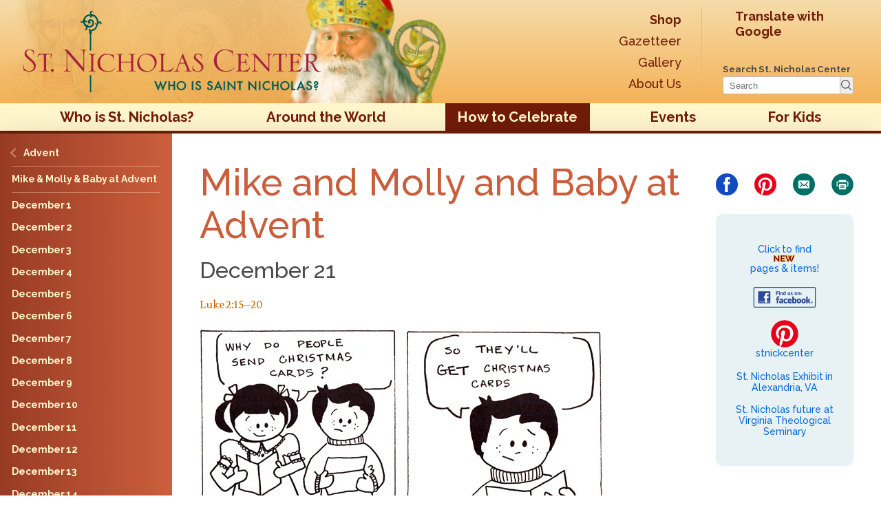

--- FILE ---
content_type: text/html; charset=UTF-8
request_url: https://www.stnicholascenter.org/how-to-celebrate/resources/church-year/advent/mike-and-molly/mike-molly21
body_size: 7404
content:
  <!DOCTYPE html>
<html lang="en-us" class="no-js">
<head>
  <meta charset="utf-8">
  <meta name="viewport" content="width=device-width, initial-scale=1.0, shrink-to-fit=no"/>
  <title>December 21 ::: St. Nicholas Center</title>
  <script>(function(H){"use strict";H.className=H.className.replace(/(\s|^)no-js(\s|$)/,"$1js$2");if("Touch" in window) H.className += " has-touch"})(document.documentElement);</script>
    <!-- Global site tag (gtag.js) - Google Analytics -->
  <script async src="https://www.googletagmanager.com/gtag/js?id=G-EKX71048LR"></script>
  <script>
    window.dataLayer = window.dataLayer || [];
    function gtag(){dataLayer.push(arguments);}
    gtag('js', new Date());
    gtag('config', 'G-EKX71048LR');
  </script>
  <link rel="preconnect" href="https://fonts.googleapis.com">
<link rel="dns-prefetch" href="https://fonts.gstatic.com">
<link rel="dns-prefetch" href="https://fonts.googleapis.com">
    <script>
    (function () {
      if ("fonts" in document) {
        document.scripts[0].insertAdjacentHTML('beforebegin',
          "<link rel='preload' href='https://fonts.googleapis.com/css2?family=Crimson+Pro:ital,wght@0,400..700;1,400&family=Raleway:wght@500;700&display=swap' as='style' type='text/css'>".concat(
          "<link rel='preload' href='/assets/css/ubuntu-m-webfont.woff2' as='font' type='font/woff2' crossorigin>",
          "<link rel='stylesheet' href='https://fonts.googleapis.com/css2?family=Crimson+Pro:ital,wght@0,400..700;1,400&family=Raleway:wght@500;700&display=swap'>")
        )
        if (sessionStorage.fontsLoadedCriticalFoftPreloaded) {
          document.documentElement.classList.add('wf-active')
          document.documentElement.classList.add('wf-base-active')
          return
        }
        Promise.all(    [
      document.fonts.load("1em 'Crimson Pro'"),
      document.fonts.load("500 1em Raleway"),
    ]
  )
        .then(function () {
          document.documentElement.classList.add('wf-base-active')
          Promise.all(    [
      document.fonts.load("700 1em Raleway"),
      document.fonts.load("1em Ubuntu-asterisk", "*")
    ]
  )
          .then(function () {
            document.documentElement.classList.add('wf-active')
            sessionStorage.fontsLoadedCriticalFoftPreloaded = true
          }).catch(function(error) {
            document.documentElement.classList.add('wf-inactive')
            console.log(error.message)
          })
        })
      } else {
       WebFontConfig = {
          google: {
            families: ['Crimson Pro:400,700,400i,700i', 'Raleway:500,700']
          }
       };

       (function(d) {
          var wf = d.createElement('script'), s = d.scripts[0];
          wf.src = '/assets/javascripts/webfont.js';
          wf.async = true;
          s.parentNode.insertBefore(wf, s);
       })(document);
      }
    })()
  </script>
          
  <meta name="description" content="Everything about St Nicholas: stories, customs, crafts & more." />

  <meta property="og:type" content="website" />
  <meta property="og:site_name" content="St. Nicholas Center" />
  <meta property="og:locale" content="en_US" />
  <meta property="og:locale:alternate" content="en_US" />
  
        <meta property="og:image" content="https://stnicholascenter.org/media/images/s/snc-crop-w-face-optimized.jpg?v=" />
    <meta property="og:image:height" content="675" />
    <meta property="og:image:width" content="1200" />
        <meta name="twitter:image" content="https://stnicholascenter.org/media/images/s/snc-crop-w-face-optimized.jpg?v=" />
    <meta name="twitter:card" content="summary_large_image" />
  <meta name="twitter:site" content="StNicholasCente" />

  <meta name="twitter:url" content="https://www.stnicholascenter.org/how-to-celebrate/resources/church-year/advent/mike-and-molly/mike-molly21" />
  <meta property="og:url" content="https://www.stnicholascenter.org/how-to-celebrate/resources/church-year/advent/mike-and-molly/mike-molly21" />
  <meta property="og:description" content="Everything about St Nicholas: stories, customs, crafts &amp; more." />
  <meta name="twitter:description" content="Everything about St Nicholas: stories, customs, crafts &amp; more." />
  <meta property="og:title" content="December 21 - St. Nicholas Center" />
  <meta name="twitter:title" content="December 21 - St. Nicholas Center" />

    <link rel="home" href="https://www.stnicholascenter.org" />
  <link rel="canonical" href="https://www.stnicholascenter.org/how-to-celebrate/resources/church-year/advent/mike-and-molly/mike-molly21">
  <meta name="p:domain_verify" content="34d68b16503954f729e0c52d08dc3af4" />
  <link rel="shortcut icon" href="/assets/images/site-icons/icon-96x96.png" />
  <link rel="apple-touch-icon" href="/assets/images/site-icons/icon-192x192.png">
          <link rel="mask-icon" href="/assets/images/site-icons/safari-mask.svg" color="#006F66">
  <link rel="manifest" href="/manifest.webmanifest">
    <link rel="stylesheet" type="text/css" href="/assets/css/stylesheet.css">
  
        
  
          
          <link rel="stylesheet" type="text/css" href="/assets/css/print.css" media="print">
      <script>
    StNick = {
      version: ""
    }
      </script>
  <script src="/assets/javascripts/polyfills.js" async defer></script>
  <script src="/assets/javascripts/glossary.js" async defer></script>
  <script src="/assets/javascripts/focuser.js" async defer></script>
  <script src="/assets/javascripts/application.js" async defer></script>
  <meta name="theme-color" content="#f6dca9">
  
</head>

<body data-type="article"
  data-section="how-to-celebrate"
  data-page="mike-molly21"
  data-id="1144"
>
<nav class="admin-nav" style="display: none;">
  <a href="https://www.stnicholascenter.org/logout">Log out</a>
</nav>
<div class="is-hidden">
<iframe src="https://www.stnicholascenter.org/assets/images/sprite.svg" onload="if (this.contentDocument && this.contentDocument.childNodes){try {this.parentNode.insertBefore(this.contentDocument.childNodes[0], this); this.parentNode.removeChild(this);} catch (e) {}}"></iframe>
</div>
<svg width="100%" height="1.25in" class="print-header print-only">
  <defs>
    <linearGradient id="headergradient" gradientTransform="rotate(90)">
      <stop offset="0%" stop-color="#f6dca9"></stop>
      <stop offset="100%" stop-color="#f4b258"></stop>
    </linearGradient>
  </defs>
  <rect x="0" y="0" width="100%" height="100%" fill="url(#headergradient)"></rect>
  <image preserveAspectRatio="xMinYMin meet" x="0" y="0" width="100%" height="100%" href="/assets/images/sn-header-bg.png?auto=format&fit=max&h=150"></image>
  <image preserveAspectRatio="xMinYMin meet" x="360px" y="0" width="100%" height="100%" href="/assets/images/sn-header.png?auto=format&fit=max&h=300"></image>
  <image preserveAspecrRatio="xMinYMin slice" x="0" y="0" width="500px" height="100%" href="/assets/images/logo-responsive.svg"></image>

</svg>
<header class="page-header" id="top">
  <div class="header-wrapper">
          <a href="/" class="head-link" aria-hidden="true"></a>
      <a href="/" class="header-logo">
        <h1><img src="/assets/images/logo-responsive.svg" alt="St. Nicholas Center"></h1>
        <p>Discovering the truth about Santa Claus</p>
      </a>
            <div class="topnav--secondary-wrapper">
      <nav class="topnav topnav--secondary">
        <a href="/shop" ><strong>Shop</strong></a>
        <a href="/gazetteer" >Gazetteer</a>
        <a href="/gallery" >Gallery</a>
        <a href="/about-st-nicholas-center" >About Us</a>
      </nav>
      <div class="topnav topnav--actions">
        <div>
          <div class="translate-wrapper" id="head-translate">
            <div id="google_translate_element">
              <a id="load_google_translate" href="https://translate.google.com/translate?tl=auto&sl=en&u=https://www.stnicholascenter.org/how-to-celebrate/resources/church-year/advent/mike-and-molly/mike-molly21">
                Translate with Google
              </a>
            </div>
          </div>
          <script type="text/javascript">
            function googleTranslateElementInit() {
              const load_google_translate = document.querySelector('#load_google_translate')

              new google.translate.TranslateElement({
                pageLanguage: 'en',
                gaTrack: true,
                gaId: 'G-EKX71048LR',
                layout: google.translate.TranslateElement.InlineLayout.VERTICAL
              }, 'google_translate_element');
              if (load_google_translate) load_google_translate.remove()
            }
          </script>
        </div>
                <form action="https://www.stnicholascenter.org/search/article" class="searchform">
    <label for="q">Search St. Nicholas Center</label>
    <div class="form-pair">
      <input type="search" name="q" id="q" placeholder="Search">
      <button type="submit">
        <span class="sr-only">Search</span>
        <svg aria-hidden="true"><use href="#sn-magnify"></use></svg>
      </button>
    </div>
</form>
      </div>
      <a href="https://vts.edu" id="vts-branding--header">
        <picture>
                    <img width="270" height="75" src="/assets/images/logo-vts-horizontal-black.png" alt="Virginia Theological Seminary" />
        </picture>
      </a>
    </div>
  </div>
</header>
<nav class="topnav">
    <a href="#sidenav" class="nav-toggle" id="nav-toggle"><svg width="24" height="16" xmlns="http://www.w3.org/2000/svg"><g fill="currentColor" fill-rule="evenodd"><rect width="24" height="4" rx="2"></rect><rect y="6" width="24" height="4" rx="2"></rect><rect y="12" width="24" height="4" rx="2"></rect></g></svg> Menu</a>
                                      <a href="/who-is-st-nicholas" class="">Who is St. Nicholas?</a>
                                            <a href="/around-the-world" class="">Around the World</a>
                                            <a href="/how-to-celebrate" class="section">How to Celebrate</a>
                                            <a href="/events" class="">Events</a>
                                            <a href="/for-kids" class="">For Kids</a>
                                                                                                                                  
</nav>

<div class="wrapper">
  <main>
    
<nav class="sidenav">
  <div class="sidenav-wrapper">
          
                                        
          
                                                                                          
                    <ol class="">
          <li data-id="1089">
            <a href="/how-to-celebrate/resources/church-year/advent">
              <span class="text ascend">Advent</span>
            </a>
          </li>
        </ol>
        <hr>
                    <ol>
          <li data-id="1123">
                          <a href="/how-to-celebrate/resources/church-year/advent/mike-and-molly">
                <span class="text">Mike &amp; Molly &amp; Baby at Advent</span>
              </a>
                      </li>
        </ol>
        <hr>
            <ol>
                                                                    <li class="" data-id="1124">
                              <a href="/how-to-celebrate/resources/church-year/advent/mike-and-molly/mike-molly1" class="">
                  <span class="text">December 1</span>
                </a>
                          </li>
                                                                              <li class="" data-id="1125">
                              <a href="/how-to-celebrate/resources/church-year/advent/mike-and-molly/mike-molly2" class="">
                  <span class="text">December 2</span>
                </a>
                          </li>
                                                                              <li class="" data-id="1126">
                              <a href="/how-to-celebrate/resources/church-year/advent/mike-and-molly/mike-molly3" class="">
                  <span class="text">December 3</span>
                </a>
                          </li>
                                                                              <li class="" data-id="1127">
                              <a href="/how-to-celebrate/resources/church-year/advent/mike-and-molly/mike-molly4" class="">
                  <span class="text">December 4</span>
                </a>
                          </li>
                                                                              <li class="" data-id="1128">
                              <a href="/how-to-celebrate/resources/church-year/advent/mike-and-molly/mike-molly5" class="">
                  <span class="text">December 5</span>
                </a>
                          </li>
                                                                              <li class="" data-id="1129">
                              <a href="/how-to-celebrate/resources/church-year/advent/mike-and-molly/mike-molly6" class="">
                  <span class="text">December 6</span>
                </a>
                          </li>
                                                                              <li class="" data-id="1130">
                              <a href="/how-to-celebrate/resources/church-year/advent/mike-and-molly/mike-molly7" class="">
                  <span class="text">December 7</span>
                </a>
                          </li>
                                                                              <li class="" data-id="1131">
                              <a href="/how-to-celebrate/resources/church-year/advent/mike-and-molly/mike-molly8" class="">
                  <span class="text">December 8</span>
                </a>
                          </li>
                                                                              <li class="" data-id="1132">
                              <a href="/how-to-celebrate/resources/church-year/advent/mike-and-molly/mike-molly9" class="">
                  <span class="text">December 9</span>
                </a>
                          </li>
                                                                              <li class="" data-id="1133">
                              <a href="/how-to-celebrate/resources/church-year/advent/mike-and-molly/mike-molly10" class="">
                  <span class="text">December 10</span>
                </a>
                          </li>
                                                                              <li class="" data-id="1134">
                              <a href="/how-to-celebrate/resources/church-year/advent/mike-and-molly/mike-molly11" class="">
                  <span class="text">December 11</span>
                </a>
                          </li>
                                                                              <li class="" data-id="1135">
                              <a href="/how-to-celebrate/resources/church-year/advent/mike-and-molly/mike-molly12" class="">
                  <span class="text">December 12</span>
                </a>
                          </li>
                                                                              <li class="" data-id="1136">
                              <a href="/how-to-celebrate/resources/church-year/advent/mike-and-molly/mike-molly13" class="">
                  <span class="text">December 13</span>
                </a>
                          </li>
                                                                              <li class="" data-id="1137">
                              <a href="/how-to-celebrate/resources/church-year/advent/mike-and-molly/mike-molly14" class="">
                  <span class="text">December 14</span>
                </a>
                          </li>
                                                                              <li class="" data-id="1138">
                              <a href="/how-to-celebrate/resources/church-year/advent/mike-and-molly/mike-molly15" class="">
                  <span class="text">December 15</span>
                </a>
                          </li>
                                                                              <li class="" data-id="1139">
                              <a href="/how-to-celebrate/resources/church-year/advent/mike-and-molly/mike-molly16" class="">
                  <span class="text">December 16</span>
                </a>
                          </li>
                                                                              <li class="" data-id="1140">
                              <a href="/how-to-celebrate/resources/church-year/advent/mike-and-molly/mike-molly17" class="">
                  <span class="text">December 17</span>
                </a>
                          </li>
                                                                              <li class="" data-id="1141">
                              <a href="/how-to-celebrate/resources/church-year/advent/mike-and-molly/mike-molly18" class="">
                  <span class="text">December 18</span>
                </a>
                          </li>
                                                                              <li class="" data-id="1142">
                              <a href="/how-to-celebrate/resources/church-year/advent/mike-and-molly/mike-molly19" class="">
                  <span class="text">December 19</span>
                </a>
                          </li>
                                                                              <li class="" data-id="1143">
                              <a href="/how-to-celebrate/resources/church-year/advent/mike-and-molly/mike-molly20" class="">
                  <span class="text">December 20</span>
                </a>
                          </li>
                                                                              <li class="" data-id="1144">
                              <span class="active">
                  <span class="text">December 21</span>
                </span>
                          </li>
                                                                              <li class="" data-id="1145">
                              <a href="/how-to-celebrate/resources/church-year/advent/mike-and-molly/mike-molly22" class="">
                  <span class="text">December 22</span>
                </a>
                          </li>
                                                                              <li class="" data-id="1146">
                              <a href="/how-to-celebrate/resources/church-year/advent/mike-and-molly/mike-molly23" class="">
                  <span class="text">December 23</span>
                </a>
                          </li>
                                                                              <li class="" data-id="1147">
                              <a href="/how-to-celebrate/resources/church-year/advent/mike-and-molly/mike-molly24" class="">
                  <span class="text">December 24</span>
                </a>
                          </li>
                                                                              <li class="" data-id="1148">
                              <a href="/how-to-celebrate/resources/church-year/advent/mike-and-molly/mike-molly25" class="">
                  <span class="text">December 25</span>
                </a>
                          </li>
                        </ol>
        <div class="search-wrap">
      <hr>
      <div class="translate-wrapper" id="side-translate"></div>
              <form action="https://www.stnicholascenter.org/search/article" class="searchform">
    <label for="sidebar-q">Search St. Nicholas Center</label>
    <div class="form-pair">
      <input type="search" name="q" id="sidebar-q" placeholder="Search">
      <button type="submit">
        <span class="sr-only">Search</span>
        <svg aria-hidden="true"><use href="#sn-magnify"></use></svg>
      </button>
    </div>
</form>
    </div>
  </div>
  <a href="#nav-toggle" class="nav-toggle"></a>
</nav>
                  <div class="content">
              <article>
          <h1 class="article-title" style="color: #ca5d3c;">Mike and Molly and Baby at Advent</h1>
          <div class="sidebar-social" id="share-buttons">
                    <a class="share-button share-button--facebook" target="_blank" href="https://www.facebook.com/sharer/sharer.php?u=https%3A%2F%2Fwww.stnicholascenter.org%2Fhow-to-celebrate%2Fresources%2Fchurch-year%2Fadvent%2Fmike-and-molly%2Fmike-molly21&amp;cid=article_share_facebook">
      <span class="sr-only">Share on Facebook</span>
      <svg xmlns="http://www.w3.org/2000/svg" width="7" height="16" viewBox="0 0 7 16"><path d="M7 5.24L6.72 8H4.66v8H1.55V8H0V5.24h1.55V3.58C1.55 1.34 2.43 0 4.91 0H7v2.76H5.69c-1 0-1 .39-1 1.11v1.37z" fill="#fff"/></svg>
    </a>
        <a class="share-button share-button--pinterest" target="_blank" href="https://www.pinterest.com/pin/create/bookmarklet/?url=https%3A%2F%2Fwww.stnicholascenter.org&amp;media=https%3A%2F%2Fstnicholascenter.org%2Fmedia%2Fimages%2Fs%2Fsnc-crop-w-face-optimized.jpg%3Fv%3D&amp;is_video=false&amp;description=Everything%20about%20St%20Nicholas%3A%20stories%2C%20customs%2C%20crafts%20%26%20more.">
      <span class="sr-only">Pin on Pinterest</span>
      <svg aria-hidden="true"><use href="#sn-pinterest"></use></svg>
    </a>
    <!--
    <a class="share-button" target="_blank" href="https://www.symbaloo.com/newSmark?url=https%3A%2F%2Fwww.stnicholascenter.org%2F">
      <span class="sr-only">Add to Symbaloo</span>
    </a>
    -->
    <a class="share-button share-button--email" href="mailto:?body=https://www.stnicholascenter.org/how-to-celebrate/resources/church-year/advent/mike-and-molly/mike-molly21">
      <span class="sr-only">email</span>
      <svg aria-hidden="true" width="100" height="100" viewBox="0 0 100 100" xmlns="http://www.w3.org/2000/svg"><path d="M50 0a50 50 0 10.001 100A50 50 0 0050 0zm20.629 67.629H29.32a4.086 4.086 0 01-4.219-3.18 4.517 4.517 0 01-.09-1V36.621a4.05 4.05 0 014.367-4.262H70.69a4 4 0 014.31 4.2v26.87a4.046 4.046 0 01-1.243 3.083 4.032 4.032 0 01-3.129 1.117z" fill="currentColor" /><path d="M68.922 41c.121-.121.238-.23.352-.352h-.004a1.93 1.93 0 00-1.09-3.218 2.112 2.112 0 00-2 .68L51.41 52.43c-.32.46-.848.734-1.41.734s-1.09-.274-1.41-.735L34 38.281a7.617 7.617 0 00-.489-.453 2.01 2.01 0 00-1.914-.363 1.998 1.998 0 00-1.316 1.434 2 2 0 00.687 2l8.922 8.69.418.411-.45.45-8.91 8.62a2 2 0 00-.718 1.79c.09.75.617 1.375 1.34 1.59a1.988 1.988 0 002.199-.551l9-8.7.398-.37A106.244 106.244 0 0046.46 56c.91.988 2.196 1.547 3.54 1.547s2.628-.559 3.538-1.547c1.09-1 2.211-2 3.461-3.191.07.156.16.3.27.43 2.394 2.331 4.797 4.667 7.21 7 .63.609 1.263 1.238 1.911 1.828v.003a2 2 0 002.07.43 1.894 1.894 0 001.32-1.55 1.995 1.995 0 00-.78-1.848 3680.093 3680.093 0 01-8.91-8.621l-.47-.48c.184-.13.36-.27.528-.423z" fill="currentColor" /></svg>
    </a>
    <button class="share-button share-button--print" type="button" onclick="window.print()">
      <span class="sr-only">Print</span>
      <svg aria-hidden="true" width="96" height="96" viewBox="0 0 96 96" xmlns="http://www.w3.org/2000/svg"><path d="M40.3 52.699h15.301c1 0 1.8.8 1.8 1.8s-.8 1.802-1.8 1.802H40.3c-1 0-1.8-.801-1.8-1.801 0-1 .8-1.801 1.8-1.801zm0 6.2h15.301c1 0 1.8.8 1.8 1.8s-.8 1.8-1.8 1.8H40.3c-1 0-1.8-.8-1.8-1.8s.8-1.8 1.8-1.8h0zm-14-6h6.398v-5.802c0-1 .801-1.8 1.801-1.8h27c1 0 1.801.8 1.801 1.8v5.801h6.398V38.5H26.3v14.398zM65.698 4A47.275 47.275 0 0047.999.602c-24.199 0-44.102 18.102-47 41.5C.799 44 .601 46 .601 48 .6 74.2 21.8 95.398 47.999 95.398S95.397 74.2 95.397 48c0-19.898-12.297-37-29.7-44h.001zm7.7 50.801c0 1-.802 1.801-1.802 1.801h-8.199v11.5c0 1-.8 1.8-1.8 1.8h-27c-1 0-1.801-.8-1.801-1.8v-11.5h-8.2c-1 0-1.8-.8-1.8-1.8V36.698c0-1 .8-1.8 1.8-1.8h8v-4.602c0-1 .801-1.801 1.801-1.801h27.5c1 0 1.801.8 1.801 1.8v4.602h8c1 0 1.8.801 1.8 1.801v18.102h-.1z" fill="currentColor" fill-rule="nonzero"/></svg>
    </button>
  </div>

          <h2>December 21</h2><p>Luke 2:15–20<em> </em></p><div><img src="/media/images/m/mike-molly21.jpg" alt="Cartoon" data-image="qfb59rv4ruxg"></div><div style="clear: left;"></div><div></div><p>The shepherds were amazed at all they had heard and seen. They went to Bethlehem and there found the Baby Jesus. As they went back to their sheep, they had to praise God for everything that had happened to them. When we send a Christmas card, we become like those shepherds praising God and telling the world about Jesus' birth.</p><p>Tune: Hark!The Herald Angels Sing<br></p><blockquote>Hark! the herald angels sing,<br> "Glory to the new-born King; <br> Peace on earth, and mercy mild, <br> God and sinners reconciled!" <br> Joyful, all ye nations, rise,<br> Join the triumph of the skies, <br> With the angelic host proclaim, <br> "Christ is born in Bethlehem." <br> Hark, the herald angels sing, <br> "Glory to the new-born King!"</blockquote><p><br><strong>DECEMBER</strong><br><strong><a href="/pages/mike-molly1"> 1</a></strong> <strong><a href="/pages/mike-molly2/">2</a></strong> <strong><a href="/pages/mike-molly3/">3</a></strong> <strong><a href="/pages/mike-molly4/">4</a></strong> <strong><a href="/pages/mike-molly5/">5</a></strong> <strong><a href="/pages/mike-molly6/">6</a></strong> <strong><a href="/pages/mike-molly7/">7</a></strong> <strong><a href="/pages/mike-molly8/">8</a></strong> <strong><a href="/pages/mike-molly9/">9</a></strong> <strong><a href="/pages/mike-molly10/">10</a></strong> <strong><a href="/pages/mike-molly11/">11</a></strong> <strong><a href="/pages/mike-molly12/">12</a></strong> <strong><a href="/pages/mike-molly13/">13</a></strong> <strong><a href="/pages/mike-molly14/">14</a></strong> <strong><a href="/pages/mike-molly15/">15</a></strong> <strong><a href="/pages/mike-molly16/">16</a></strong> <strong><a href="/pages/mike-molly17/">17</a></strong> <strong><a href="/pages/mike-molly18/">18</a></strong> <strong><a href="/pages/mike-molly19/">19</a></strong> <strong><a href="/pages/mike-molly20/">20</a></strong> <strong>21</strong> <strong><a href="/pages/mike-molly22/">22</a></strong> <strong><a href="/pages/mike-molly23/">23</a></strong> <strong><a href="/pages/mike-molly24/">24</a></strong> <strong><a href="/pages/mike-molly25/">25</a></strong></p><hr><p>From <em>Mike and Molly and Baby at Advent</em> by Leonard Johnson and Linda Stein, illustrations by Debbi Wetzel, copyright © 1974 <a href="http://www.fortresspress.com/">Fortress Press</a>. Used by permission of Augsburg Fortress.</p><p>Mp3 file courtesy of Jennifer Wolfe and the Hope College <a href="http://www.hope.edu/academic/music/">Music Department</a>.<br><br><a href="#top">back to top</a></p>
        </article>
        <aside class="sidebar">
                      <div class="sidebar-wrapper">
                              <div class="sidebar-block">
                                    <p style="text-align: center;"><a href="/about-st-nicholas-center/newsearch">Click to find <img width="34" src="/assets/images/new.svg" alt="New" data-image="mdjcpp2is7gm" title="New"> pages & items!</a></p>
<p style="text-align: center;">
<a href="https://www.facebook.com/stnicholascenter"><img width="100" height="30" alt="Find us on Facebook" src="/media/images/f/find-us-on-facebook.svg" data-image="bo5j4k4360w0"></a></p>
<p style="text-align: center;">
<a href="https://www.pinterest.com/stnickcenter/"><img width="40" height="40" alt="Follow us on Pinterest" src="/assets/images/icons/pinterest.svg" data-image="jbcz4153jsbo">stnickcenter</a></p>
<p style="text-align: center;">
 <a href="/about-st-nicholas-center/future-2">St. Nicholas Exhibit in Alexandria, VA</a><br><br><a href="/about-st-nicholas-center/partnership">St. Nicholas future at Virginia Theological Seminary</a>
</p>
                </div>
                          </div>
                  </aside>
            <footer class="site-footer">
    <div class="icons">
    <ul class="social">
      <li><a href="https://www.facebook.com/stnicholascenter" rel="noreferrer noopener"><span class="sr-only">Find us on Facebook as @StNicholasCenter</span><svg aria-hidden="true"><use href="#sn-facebook"></use></svg></a></li>
      <li><a href="https://www.pinterest.com/stnickcenter/" rel="noreferrer noopener"><span class="sr-only">On Pinterest follow @StNichCenter</span><svg aria-hidden="true"><use href="#sn-pinterest"></use></svg></a></li>
    </ul>
    <img loading="lazy" class="copyscape" src="/assets/images/icons/copyscape-banner-blue-160x56.png" title="Permission required to reproduce site content on the web. Plagiarism will be detected by Copyscape." alt="Content copyright protected by Copyscape website plagiarism search">
  </div>
  <div class="tiers">
    <div class="tier tier--top">
      <a href="/">Home</a>
      <a href="/sitemap">Sitemap</a>
    </div>
    <div class="tier">
                        <a href="/who-is-st-nicholas">Who is St. Nicholas?</a>
                                <a href="/around-the-world">Around the World</a>
                                <a href="/how-to-celebrate">How to Celebrate</a>
                                <a href="/events">Events</a>
                                <a href="/for-kids">For Kids</a>
                                                                          </div>
    <div class="tier">
                                                                                              <a href="/shop">St. Nicholas Center Shop</a>
                                <a href="/gazetteer">Gazetteer</a>
                                <a href="/gallery">Gallery</a>
                                <a href="/about-st-nicholas-center">About St. Nicholas Center</a>
                  </div>
    <div class="tier">
      <a href="/about-st-nicholas-center/content-usage-copyright">Content Usage & Copyright</a>
      <a href="/about-st-nicholas-center/site-information/privacy-policy">Privacy Policy</a>
      <a href="/about-st-nicholas-center/contact-us">Contact Us</a>
    </div>
  </div>
  <a href="https://vts.edu" id="vts-branding--footer">
    <picture>
            <img width="270" height="75" src="/assets/images/logo-vts-horizontal-black.png" alt="Virginia Theological Seminary" />
    </picture>
  </a>
  <p>
    Copyright © 2002–2026<br>
    St. Nicholas Center All rights reserved
  </p>
</footer>
    </div>
  </main>
</div>
  <script>
  (function() {
    var sidenav = document.querySelector('.sidenav');
    var toggles = document.querySelectorAll('.nav-toggle');
    var toggleNav = function(evt) {
      evt.preventDefault();
      sidenav.classList.toggle('opening');
    };
    var idx = 0;
    while(idx < toggles.length) {
      (toggles[idx]).addEventListener("click", toggleNav);
      idx += 1;
    }
  })();
</script>
  <script src="/assets/javascripts/bugsnag-min.js" async></script>
<script>
                window.auditItems = "data%5Bpages%5D%5B0%5D=1144"
</script>
<script>
  if (navigator.serviceWorker) {
    var serviceworker = navigator.serviceWorker.register('/serviceworker.js')
    if (serviceworker !== undefined) {
      serviceworker.catch(function(err) {
        if (err.message == "The operation is insecure" && !/^https/.test(window.location.protocol)) {
          console.error('Service Worker not registered.', err)
        }
      })
    }
  }
</script>

<script>
        if ('noModule' in document.scripts[0]) {
      import('/checkAdmin.js').then(function (admin) {
        admin.default.setCSRF()
        if (document.readyState === "complete") {
          admin.default.checkAdmin()
        } else {
          document.addEventListener('readystatechange', function () {
            admin.default.checkAdmin()
          })
        }
      }).catch(function (e){
        console.log(e)
      })
    }
  </script>

<script defer src="https://static.cloudflareinsights.com/beacon.min.js/vcd15cbe7772f49c399c6a5babf22c1241717689176015" integrity="sha512-ZpsOmlRQV6y907TI0dKBHq9Md29nnaEIPlkf84rnaERnq6zvWvPUqr2ft8M1aS28oN72PdrCzSjY4U6VaAw1EQ==" data-cf-beacon='{"version":"2024.11.0","token":"fc87d5786df644f891c647f02b3e5a8b","server_timing":{"name":{"cfCacheStatus":true,"cfEdge":true,"cfExtPri":true,"cfL4":true,"cfOrigin":true,"cfSpeedBrain":true},"location_startswith":null}}' crossorigin="anonymous"></script>
</body>
</html>


--- FILE ---
content_type: text/css
request_url: https://www.stnicholascenter.org/assets/css/print.css
body_size: 16
content:
:root {
  font-size: 16px;
}
.is-hidden {
  height: 0;
  overflow: hidden;
  position: absolute;
}
.print-only {
  display: block;
  display: initial;
}
figure {
  break-inside: avoid;
}
main,
main article,
main > .content,
.wrapper {
  display: block;
  width: auto;
}
main {
  background: #fff;
  box-shadow: none;
}
main > .content {
  padding-left: 0;
  padding-right: 0;
}
a[href="#top"],
.admin-link,
.admin-nav,
.modal-close,
.no-print,
.page-header,
.pagination a,
.pagination .page-list,
form.search--scoped,
.site-footer .icons,
.site-footer .tier,
main .sidebar,
.sidenav,
.topnav {
  display: none;
}

.modal {
  box-shadow: none;
  max-height: none;
  max-width: none;
  overflow: visible;
  width: auto;
}
.modal-backdrop {
  height: auto;
  overflow: visible;
  position: relative;
  width: auto;
}


--- FILE ---
content_type: text/javascript; charset=UTF-8
request_url: https://www.stnicholascenter.org/checkAdmin.js
body_size: 758
content:
/* global StNick, XMLHttpRequest */
const adminLinks = (event) => {
  if (event === undefined) return
  let selector = ''
  let link
  if (event.modal) {
    selector = event.modal
    var modalEl = document.querySelector(selector)
  }
  event.links.forEach(function (item) {
    if (item.id === parseInt(document.querySelector('body[data-id]').getAttribute('data-id'), 10) || (modalEl && item.id === parseInt(modalEl.getAttribute('data-id')))) {
      link = '<a href="'.concat(item.path, '" target="_blank" rel="noopener noreferrer">Edit this page</a>')
      const nav = document.querySelector(selector.concat(' .admin-nav'))
            if (nav) {
        nav.insertAdjacentHTML('afterbegin', link)
        nav.removeAttribute('style')
      }
    } else {
      const domitem = document.querySelector('[data-id="'.concat(item.id, '"]'))
      if (domitem) {
        link = '<a href="'.concat(item.path, '" class="admin-link" target="_blank" rel="noopener noreferrer">Edit this item</a>')
        domitem.insertAdjacentHTML('beforeend', link)
      }
    }
  })
}

const checkAdmin = () => {
  if (window.adminChecked !== true) {
    window.adminChecked = true
    const requestData = window.auditItems

    fetch('/editlinks/entries.json?' + requestData)
      .then((response) => {
        if (response.ok) {
          return response.json()
        }
      })
      .then((json) => adminLinks(json))
      .catch((e) => {
        if (e instanceof TypeError && e.message === 'Load failed') {
          console.log(e)
        } else if (e instanceof Error) {
          throw e
        } else {
          console.error(e)
        }
      })

    fetch('/editlinks/categories.json?' + requestData)
      .then((response) => {
        if (response.ok) {
          return response.json()
        }
      })
      .then((json) => adminLinks(json))
      .catch((e) => {
        if (e instanceof TypeError && e.message === 'Load failed') {
          console.log(e)
        } else if (e instanceof Error) {
          throw e
        } else {
          console.error(e)
        }
      })
  }
}

const setCSRF = () => {
  StNick.csrfName = 'CRAFT_CSRF_TOKEN'
  StNick.csrfValue = 'TJk7cEdg7frFDuuXP-H2j1-7pxxrD9E-fgtt2t599dzkHh6HlWcUuw__fxxyMYGoi3if-nXWhqJrifhLXm6BBxdMGo64GZDxpnJs66YSW_U='
  window.dispatchEvent(new Event('StNick:csrfSet'))
}

export default { adminLinks, checkAdmin, setCSRF }


--- FILE ---
content_type: text/javascript
request_url: https://www.stnicholascenter.org/assets/javascripts/glossary.js
body_size: 2466
content:
/* global Node, NodeFilter, StNick, StNickGlossary, StNickGlossaryTerm, document, window */

StNickGlossary = function (terms) {
  if (!(terms instanceof Array)) {
    var msg = 'expected terms to be an array, instead was '
    if (terms instanceof Object) {
      msg = msg.concat('Object.\n', JSON.stringify(terms))
    } else {
      msg = msg.concat(terms)
    }
    throw new Error(msg)
  }
  this.container = document.querySelector('article')
  this.terms = this.sortTerms(terms)
  document.addEventListener('readystatechange', this.activate.bind(this))
  this.activate()
}

StNickGlossary.prototype.activate = function () {
  if (document.readyState === 'complete' && this.inProgress !== true) {
    this.highlightTerms()
  }
}

StNickGlossary.prototype.disappear = function (evt) {
  if (evt) {
    evt.preventDefault()
    evt.stopPropagation()
    evt.stopImmediatePropagation()
  }
  var popovers = Array.from(document.querySelectorAll('.glossary-popover'))
  popovers.forEach(function (popover) {
    popover.parentNode.removeChild(popover)
  })
  return false
}

StNickGlossary.prototype.findTerm = function (node, term) {
  var nodeVal = node.nodeValue
  var foundIndexes = []
  var getSoftIndex = function (term, nodeVal) {
    var tempTerm = new RegExp('\\b(' + term + ')\\b', 'i')
    return tempTerm.exec(nodeVal)
  }
  var compare = function (variant) {
    var term = variant.term
    var nFB = variant.nFB

    var nPB = variant.nPB
    if (nFB) {
      nFB = nFB.split(',')
    }
    if (nPB) {
      nPB = nPB.split(',')
    }
    nodeVal = nodeVal.toLowerCase()
    // Check for the term followed by a word terminator
    var softFoundIndex = getSoftIndex(term, nodeVal)
    // The term isn't in the current node
    if (softFoundIndex === null) {
      return false
    }
    softFoundIndex = softFoundIndex.index
    // Check to see if the term is preceeded, or followed by a blocked term.
    // If so, set the searchable text to the character beyond the soft found term and continue
    if ((nPB && this.invalidPreviousWord(nodeVal, nPB, term, softFoundIndex)) ||
      (nFB && this.invalidFollowingWord(nodeVal, nFB, term, softFoundIndex))) {
      return false
    }

    // Note that the variant was found, and where in the node
    foundIndexes.push({ term: term, index: softFoundIndex })
  }
  // Search for Matches in the node
  term.variants.forEach(compare, this)
  // One or more variations has been found
  if (foundIndexes.length) {
    var firstMatch = foundIndexes[0]
    // Find the first match
    for (var match = 0; match < foundIndexes.length; match += 1) {
      if (foundIndexes[match].index < firstMatch) {
        firstMatch = foundIndexes[match]
      }
    }
    this.wrap(term, firstMatch.term, node, firstMatch.index)
    return true
  }
  return false
}

StNickGlossary.prototype.highlightTerms = function () {
  var matcher
  if ('matches' in document.body) {
    matcher = 'matches'
  } else if ('msMatchesSelector' in document.body) {
    matcher = 'msMatchesSelector'
  } else {
    return
  }
  if (this.container === null || !(this.container instanceof Node)) {
    return
  }
  this.inProgress = true
  var terms = this.terms
  var nodes = this.walker(this.container, matcher)
  for (var idx = 0; idx < terms.length; idx += 1) {
    var term = new StNickGlossaryTerm(terms[idx])
    for (var jdx = 0; jdx < nodes.length; jdx += 1) {
      var node = nodes[jdx]
      // Only match the first instance of a term's variants
      if (this.findTerm(node, term)) {
        nodes = this.walker(this.container, matcher)
        break
      }
    }
  }
}

StNickGlossary.prototype.sortTerms = function (responseTerms) {
  responseTerms.sort(function (a, b) {
    if (a.term.length > b.term.length) {
      return -1
    }
    if (b.term.length > a.term.length) {
      return 1
    }
    return 0
  })
  return responseTerms
}

StNickGlossary.prototype.invalidFollowingWord = function (nodeVal, nFB, term, foundIndex) {
  foundIndex += term.length
  var invalidatorString
  var invalidatorMatches
  for (var idx = 0; idx < nFB.length; idx += 1) {
    invalidatorString = nFB[idx].trim().toLowerCase()
    // Account for invalidators that are hyphenated words
    if (invalidatorString[0] === '-') {
      invalidatorString = invalidatorString.substring(1)
    }
    invalidatorMatches = new RegExp('(' + invalidatorString + ')\\b', 'i')
    invalidatorMatches = invalidatorMatches.exec(nodeVal.substring(foundIndex))
    if (invalidatorMatches !== null && invalidatorMatches.index === 1) {
      return true
    }
  }
  return false
}

StNickGlossary.prototype.invalidPreviousWord = function (nodeVal, nPB, term, foundIndex) {
  var softFoundIndex
  var invalidator
  for (var idx = 0; idx < nPB.length; idx += 1) {
    invalidator = nPB[idx].trim().toLowerCase()
    softFoundIndex = nodeVal.indexOf(invalidator)
    if (softFoundIndex > -1 && softFoundIndex + invalidator.length + 1 === foundIndex) {
      return true
    }
  }
  return false
}

StNickGlossary.prototype.popover = function (evt) {
  evt.preventDefault()
  this.disappear()
  var node = evt.currentTarget
  var term = node.getAttribute('data-term')
  var definition = node.getAttribute('data-definition')
  var rect = node.getBoundingClientRect()
  var width = StNick.utils.remToPx(22)
  var modifier = ''
  var over = {
    left: false,
    right: false
  }
  var style = ''

  if (window.innerWidth < rect.x + width) {
    over.right = true
    modifier = 'popover-left'
  }
  if ((rect.x + rect.width) - width < 0) {
    over.left = true
    modifier = 'popover-right'
  }
  if (over.left && over.right) {
    modifier = 'popover-justify'
    style = 'left: -' + (rect.x - 20.0) + 'px'
  }
  node.insertAdjacentHTML('beforeend', '<div class="glossary-popover ' + modifier + '"><h3>' + term + '<button type="button" class="modal-close"><span class="text">Close</span><svg xmlns="http://www.w3.org/2000/svg" viewBox="5 5 15 15"><g fill="none" stroke="currentColor" stroke-width="2" stroke-linecap="round" stroke-linejoin="round"><line x1="18" y1="6" x2="6" y2="18"></line><line x1="6" y1="6" x2="18" y2="18"></line></g></svg></button></h3><div class="body">' + definition + '</div></div>')
  document.querySelector('.glossary-popover').setAttribute('style', style)
  document.querySelector('.glossary-popover .modal-close').addEventListener('click', this.disappear)
}

StNickGlossary.prototype.walker = function (container, matcher) {
  /*************************
   * Basic TreeWalker: https://developer.mozilla.org/en-US/docs/Web/API/Document/createTreeWalker
   * How to make IE 9–11 work: https://stackoverflow.com/a/45609439
   * IE 9–11 requires all the parameters, even the deprecated/removed entityReferenceExpansion
   * IE 9–11 also throws an exception if you pass the filter parameter as an
   * object. You have to pass it as a function.
   */
  var treeWalker = document.createTreeWalker(
    container,
    NodeFilter.SHOW_TEXT,
    function acceptNode (node) {
      if (!/^\s*$/.test(node.data)) {
        return NodeFilter.FILTER_ACCEPT
      }
    },
    true
  )
  var nodeList = []
  var selectors = 'a, a *, h1, h1 *, h2 *, .no-glossary, .no-glossary *, .noglossary, .noglossary *'
  var pNode
  while (treeWalker.nextNode()) {
    pNode = treeWalker.currentNode.parentNode
    if (!(pNode[matcher](selectors))) {
      nodeList.push(treeWalker.currentNode)
    }
  }
  return nodeList
}

StNickGlossary.prototype.wrap = function (term, variant, node, position) {
  var nodeValue = node.nodeValue
  if (position > 0) {
    node.parentNode.insertBefore(document.createTextNode(nodeValue.substring(0, position)), node)
  }
  var link = document.createElement('a')
  link.href = '/glossary#term' + term.id
  link.setAttribute('data-term', term.title)
  link.setAttribute('data-definition', term.definition)
  link.className = 'glossary'
  link.textContent = nodeValue.substring(position, (position + variant.length))
  node.parentNode.insertBefore(link, node)
  node.parentNode.insertBefore(document.createTextNode(nodeValue.substring(position + variant.length)), node)
  node.parentNode.removeChild(node)
  if (!("matchMedia" in window) || window.matchMedia('(hover:hover)').matches) {
    link.addEventListener('mouseover', this.popover.bind(this))
    link.addEventListener('mouseout', this.disappear)
  } else {
    link.addEventListener('click', this.popover.bind(this))
  }
}

StNickGlossaryTerm = function (term) {
  this.title = term.term
  this.definition = term.definition
  this.id = term.id
  this.variants = term.variants
}


--- FILE ---
content_type: text/javascript
request_url: https://www.stnicholascenter.org/assets/javascripts/polyfills.js
body_size: 1922
content:
/**
 * Array.flat() polyfill
 * Adapted from https://developer.mozilla.org/en-US/docs/Web/JavaScript/Reference/Global_Objects/Array/flat#reduce_concat_isArray_recursivity
 */
if (!Array.prototype.flat) {
  Array.prototype.flat = function(depth) {

    'use strict';

    // If no depth is specified, default to 1
    if (depth === undefined) {
      depth = 1;
    }

    // Recursively reduce sub-arrays to the specified depth
    var flatten = function (arr, depth) {

      // If depth is 0, return the array as-is
      if (depth < 1) {
        return arr.slice();
      }

      // Otherwise, concatenate into the parent array
      return arr.reduce(function (acc, val) {
        return acc.concat(Array.isArray(val) ? flatten(val, depth - 1) : val);
      }, []);

    };

    return flatten(this, depth);

  };
}

// Production steps of ECMA-262, Edition 6, 22.1.2.1
if (!Array.from) {
  Array.from = (function () {
    var toStr = Object.prototype.toString
    var isCallable = function (fn) {
      return typeof fn === 'function' || toStr.call(fn) === '[object Function]'
    }
    var toInteger = function (value) {
      var number = Number(value)
      if (isNaN(number)) { return 0 }
      if (number === 0 || !isFinite(number)) { return number }
      return (number > 0 ? 1 : -1) * Math.floor(Math.abs(number))
    }
    var maxSafeInteger = Math.pow(2, 53) - 1
    var toLength = function (value) {
      var len = toInteger(value)
      return Math.min(Math.max(len, 0), maxSafeInteger)
    }

    // The length property of the from method is 1.
    return function from (arrayLike/*, mapFn, thisArg */) {
      // 1. Let C be the this value.
      var C = this

      // 2. Let items be ToObject(arrayLike).
      var items = Object(arrayLike)

      // 3. ReturnIfAbrupt(items).
      if (arrayLike == null) {
        throw new TypeError('Array.from requires an array-like object - not null or undefined')
      }

      // 4. If mapfn is undefined, then let mapping be false.
      var mapFn = arguments.length > 1 ? arguments[1] : void undefined
      var T
      if (typeof mapFn !== 'undefined') {
        // 5. else
        // 5. a If IsCallable(mapfn) is false, throw a TypeError exception.
        if (!isCallable(mapFn)) {
          throw new TypeError('Array.from: when provided, the second argument must be a function')
        }

        // 5. b. If thisArg was supplied, let T be thisArg; else let T be undefined.
        if (arguments.length > 2) {
          T = arguments[2]
        }
      }

      // 10. Let lenValue be Get(items, "length").
      // 11. Let len be ToLength(lenValue).
      var len = toLength(items.length)

      // 13. If IsConstructor(C) is true, then
      // 13. a. Let A be the result of calling the [[Construct]] internal method
      // of C with an argument list containing the single item len.
      // 14. a. Else, Let A be ArrayCreate(len).
      var A = isCallable(C) ? Object(new C(len)) : new Array(len)

      // 16. Let k be 0.
      var k = 0
      // 17. Repeat, while k < len… (also steps a - h)
      var kValue
      while (k < len) {
        kValue = items[k]
        if (mapFn) {
          A[k] = typeof T === 'undefined' ? mapFn(kValue, k) : mapFn.call(T, kValue, k)
        } else {
          A[k] = kValue
        }
        k += 1
      }
      // 18. Let putStatus be Put(A, "length", len, true).
      A.length = len
      // 20. Return A.
      return A
    }
  }())
}

/**
 * Element.prototype.classList for IE8/9, Safari.
 * @author    Kerem Güneş <k-gun@mail.com>
 * @copyright Released under the MIT License <https://opensource.org/licenses/MIT>
 * @version   1.2
 * @see       https://developer.mozilla.org/en-US/docs/Web/API/Element/classList
 */
;(function () {
  // Helpers.
  var trim = function (s) {
    return s.replace(/^\s+|\s+$/g, '')
  }

  var regExp = function (name) {
    return new RegExp('(^|\\s+)' + name + '(\\s+|$)')
  }

  var forEach = function (list, fn, scope) {
    for (var i = 0; i < list.length; i++) {
      fn.call(scope, list[i])
    }
  }

  // Class list object with basic methods.
  function ClassList (element) {
    this.element = element
  }

  ClassList.prototype = {
    add: function () {
      forEach(arguments, function (name) {
        if (!this.contains(name)) {
          this.element.className = trim(this.element.className + ' ' + name)
        }
      }, this)
    },
    remove: function () {
      forEach(arguments, function (name) {
        this.element.className = trim(this.element.className.replace(regExp(name), ' '))
      }, this)
    },
    toggle: function (name) {
      return this.contains(name) ? (this.remove(name), false) : (this.add(name), true)
    },
    contains: function (name) {
      return regExp(name).test(this.element.className)
    },
    item: function (i) {
      return this.element.className.split(/\s+/)[i] || null
    },
    // bonus
    replace: function (oldName, newName) {
      this.remove(oldName), this.add(newName)
    }
  }

  // IE8/9, Safari
  // Remove this if statements to override native classList.
  if (!('classList' in Element.prototype)) {
  // Use this if statement to override native classList that does not have for example replace() method.
  // See browser compatibility: https://developer.mozilla.org/en-US/docs/Web/API/Element/classList#Browser_compatibility.
  // if (!('classList' in Element.prototype) ||
  //     !('classList' in Element.prototype && Element.prototype.classList.replace)) {
    Object.defineProperty(Element.prototype, 'classList', {
      get: function () {
        return new ClassList(this)
      }
    })
  }

  // For others replace() support.
  if (window.DOMTokenList && !DOMTokenList.prototype.replace) {
    DOMTokenList.prototype.replace = ClassList.prototype.replace
  }
})()

;(function () {
  if (typeof window.CustomEvent === 'function') return false

  function CustomEvent (event, params) {
    params = params || { bubbles: false, cancelable: false, detail: null }
    var evt = document.createEvent('CustomEvent')
    evt.initCustomEvent(event, params.bubbles, params.cancelable, params.detail)
    return evt
  }

  window.CustomEvent = CustomEvent
})()
